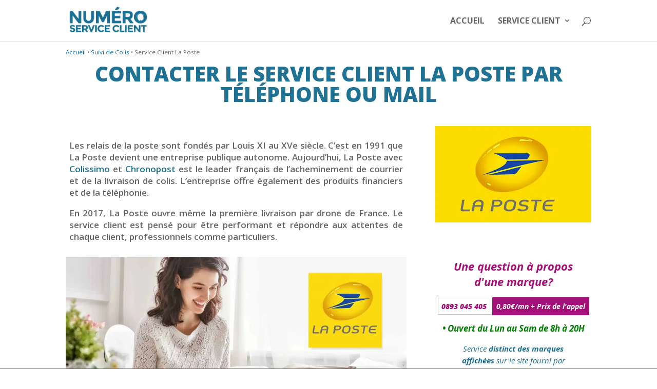

--- FILE ---
content_type: text/css; charset=utf-8
request_url: https://www.numeroserviceclient.fr/wp-content/cache/min/1/wp-content/themes/Divi-Community/style.css?ver=1707859805
body_size: 481
content:
@media only screen and (min-device-width:320px) and (max-device-height:568px) and (orientation :portrait) and (-webkit-device-pixel-ratio:2){.theblocappel{position:fixed;bottom:-13px;width:100%;display:block;z-index:9999999}.theblocappel p{font-size:.7rem}}@media only screen and (min-device-width:375px) and (max-device-height:667px) and (orientation :portrait) and (-webkit-device-pixel-ratio:2){.theblocappel{position:fixed;bottom:0;width:100%;display:block;z-index:9999999}}@media only screen and (min-device-width:375px) and (max-device-height:812px) and (orientation :portrait) and (-webkit-device-pixel-ratio:3){.theblocappel{position:fixed;bottom:-10px;width:100%;display:block;z-index:9999999}.theblocappel p{font-size:larger}}@media only screen and (min-device-width:414px) and (max-device-height:896px) and (orientation :portrait) and (-webkit-device-pixel-ratio:3){.theblocappel{position:fixed;bottom:0;width:100%;display:block;z-index:9999999}}#main-footer{background-color:#fff}#footer-bottom{padding:15px 0 5px;background-color:#fff}#footer-info{padding-bottom:10px;color:#1772c0;text-align:center;float:none}.entry-content tr td,body.et-pb-preview #main-content .container tr td{padding:6px 24px;border-top:0 solid #eee}.entry-content table,body.et-pb-preview #main-content .container table{width:100%;margin:0 0 15px 0;border:0 solid #eee;text-align:left}#breadcrumbs{margin-top:10px;font-size:smaller}#breadcrumbs a{color:#0c71c3}@media only screen and (max-width :980px){#breadcrumbs{margin-left:-30px}}

--- FILE ---
content_type: text/css; charset=utf-8
request_url: https://www.numeroserviceclient.fr/wp-content/et-cache/50973/et-core-unified-deferred-50973.min.css?ver=1768204612
body_size: 610
content:
.et_pb_section_0.et_pb_section{padding-top:0px;padding-right:0px;padding-bottom:0px;padding-left:0px;margin-top:-22px;margin-bottom:-4px;background-color:rgba(0,0,0,0)!important}.et_pb_row_0.et_pb_row{padding-top:0px!important;padding-right:0px!important;padding-bottom:8px!important;padding-left:0px!important;margin-top:33px!important;padding-top:0;padding-right:0px;padding-bottom:8px;padding-left:0px}.et_pb_text_0{font-weight:600;font-size:17px}.et_pb_text_0 h1{font-weight:800;text-transform:uppercase;font-size:40px;color:#1f7294!important;text-align:center}.et_pb_text_0 h2,.et_pb_text_0 h3{font-weight:700;color:#0c71c3!important}.et_pb_image_0{margin-bottom:11px!important;width:100%;max-width:100%!important;text-align:center}.et_pb_image_0 .et_pb_image_wrap,.et_pb_image_0 img{width:100%}.et_pb_row_1,.et_pb_row_2{background-color:RGBA(255,255,255,0);border-width:0px;border-style:dashed;border-color:#0a7cb5}.et_pb_row_1.et_pb_row{padding-top:0px!important;padding-bottom:20px!important}.et_pb_row_1,body #page-container .et-db #et-boc .et-l .et_pb_row_1.et_pb_row,body.et_pb_pagebuilder_layout.single #page-container #et-boc .et-l .et_pb_row_1.et_pb_row,body.et_pb_pagebuilder_layout.single.et_full_width_page #page-container #et-boc .et-l .et_pb_row_1.et_pb_row,.et_pb_row_2,body #page-container .et-db #et-boc .et-l .et_pb_row_2.et_pb_row,body.et_pb_pagebuilder_layout.single #page-container #et-boc .et-l .et_pb_row_2.et_pb_row,body.et_pb_pagebuilder_layout.single.et_full_width_page #page-container #et-boc .et-l .et_pb_row_2.et_pb_row{width:100%;max-width:375px}.et_pb_row_2.et_pb_row{padding-top:0px!important;padding-bottom:20px!important;padding-top:0px;padding-bottom:20px}.et_pb_text_0.et_pb_module{margin-left:auto!important;margin-right:auto!important}@media only screen and (min-width:981px){.et_pb_text_0{width:100%}.et_pb_image_0,.et_pb_row_1,.et_pb_row_2{display:none!important}}@media only screen and (min-width:768px) and (max-width:980px){.et_pb_image_0{display:none!important}}@media only screen and (max-width:767px){.et_pb_text_0 h1{font-size:20px;text-align:center}.et_pb_text_0 h2{font-size:15px}.et_pb_text_0 h3{font-size:16px}.et_pb_text_0{margin-bottom:10px!important;width:90%}.et_pb_text_0.et_pb_module{margin-left:auto!important;margin-right:auto!important}}